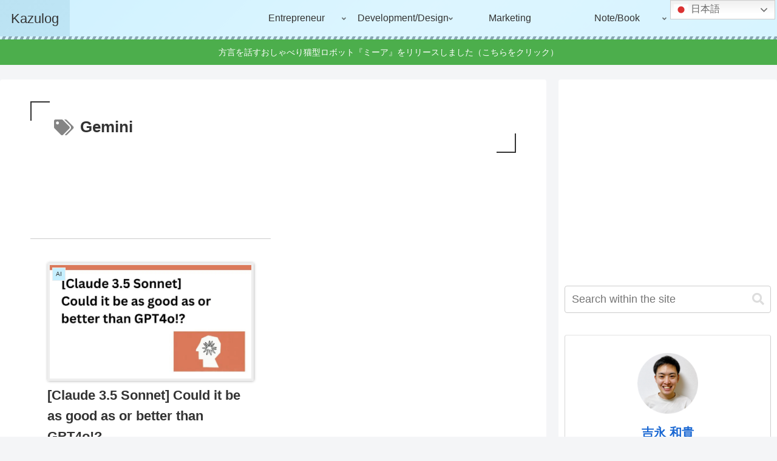

--- FILE ---
content_type: text/html; charset=utf-8
request_url: https://www.google.com/recaptcha/api2/aframe
body_size: 266
content:
<!DOCTYPE HTML><html><head><meta http-equiv="content-type" content="text/html; charset=UTF-8"></head><body><script nonce="ndyZaKCUcuoSLZRIbOZrfg">/** Anti-fraud and anti-abuse applications only. See google.com/recaptcha */ try{var clients={'sodar':'https://pagead2.googlesyndication.com/pagead/sodar?'};window.addEventListener("message",function(a){try{if(a.source===window.parent){var b=JSON.parse(a.data);var c=clients[b['id']];if(c){var d=document.createElement('img');d.src=c+b['params']+'&rc='+(localStorage.getItem("rc::a")?sessionStorage.getItem("rc::b"):"");window.document.body.appendChild(d);sessionStorage.setItem("rc::e",parseInt(sessionStorage.getItem("rc::e")||0)+1);localStorage.setItem("rc::h",'1768930079786');}}}catch(b){}});window.parent.postMessage("_grecaptcha_ready", "*");}catch(b){}</script></body></html>